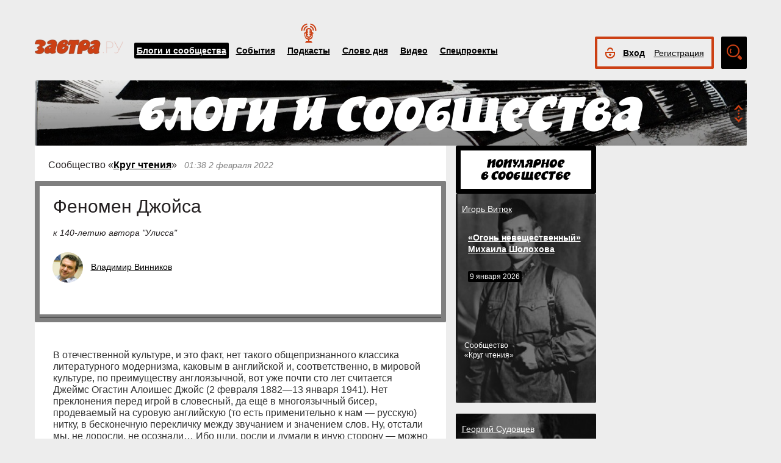

--- FILE ---
content_type: text/html; charset=UTF-8
request_url: https://zavtra.ru/blogs/fenomen_dzhojsa
body_size: 16812
content:
<!DOCTYPE HTML>
<html prefix="og: http://ogp.me/ns#">
    <head prefix="og: http://ogp.me/ns# article: http://ogp.me/ns/article#">
        <meta http-equiv="Content-Type" content="text/html; charset=utf-8">
		<title>Феномен Джойса</title>
        <meta name="language" content="ru">
        
<meta property="og:type" content="article" />
<meta property="og:url" content="https://zavtra.ru/blogs/fenomen_dzhojsa" />
<meta property="og:title" content="Владимир Винников: Феномен Джойса" />
<meta property="og:description" content="к 140-летию автора &quot;Улисса&quot;" />
<meta property="og:image" content="https://zavtra.ru/upl/20000/medium/pic_27934d34d93.jpg" />
<script type="text/javascript"> </script>
<meta name="yandex-verification" content="050f83f3c09dc0ac" />
<meta name="viewport" content="width=device-width, initial-scale=1, maximum-scale=1, user-scalable=no">
<meta name="verify-admitad" content="aa95d7c1bd" />

<script>
    var indexmob = '';
</script>



<meta name="description" content="к 140-летию автора &quot;Улисса&quot;">
        
<link rel="stylesheet" href="/css/bootstrap.css">


<link href="/css/lightbox.css" type="text/css" rel="stylesheet">

<link href="/css/bootstrap-datetimepicker.css" type="text/css" rel="stylesheet">
<link href="/css/jquery.ad-gallery.css" type="text/css" rel="stylesheet">

<link href="/css/dialog.css" type="text/css" rel="stylesheet">

<link rel="stylesheet" href="/css/font-awesome.min.css">

 <link  href="/css/fotorama.css" rel="stylesheet">

 <link href="/css/template.css?2024061501" type="text/css" rel="stylesheet">


	<link rel="stylesheet" type="text/css" href="/player/css/metalic.css?2020091401" />

<script type="text/javascript" src="/js/jquery-3.2.1.min.js"></script>
<script type="text/javascript" src="/js/jquery-ui.min.js"></script>

	<script type="text/javascript" src="/player/js/jsmediatags.min.js"></script>
	<script type="text/javascript" src="/player/js/circleplayer.js"></script>
	<script type="text/javascript" src="/player/js/textscroller.js"></script>
	<script type="text/javascript" src="/player/js/new.js"></script>

 <link href="/css/media-template.css?2020091401" type="text/css" rel="stylesheet">


<link href="/css/adv_stl.css" type="text/css" rel="stylesheet">

<script type="text/javascript" src="/js/moment-with-locales.min.js"></script>
<script type="text/javascript"> var enddate = true;</script>

<script type="text/javascript" src="/js/core.js"></script>

<script type="text/javascript" src="/js/lightbox.js"></script>


<script type="text/javascript" src="/js/transition.js"></script>
<script type="text/javascript" src="/js/touch.js"></script>


<script type="text/javascript" src="/js/bootstrap-datetimepicker.min.js"></script>

<script type="text/javascript" src="/js/jquery.ad-gallery.js"></script>


<script type="text/javascript" src="/js/bootstrap.js" ></script>


<script type="text/javascript" src="/js/dialog.js"></script>

	
<script src='https://www.google.com/recaptcha/api.js?hl=ru' async defer></script>


<script src="https://yastatic.net/pcode/adfox/loader.js" crossorigin="anonymous"></script>
<!-- Yandex.RTB -->
<script>window.yaContextCb=window.yaContextCb||[]</script>
<script src="https://yandex.ru/ads/system/context.js" async></script>



		<link href="/css/search_new.css?20230217" type="text/css" rel="stylesheet"/>
    </head>
    <body>
	
        


<script type="text/javascript" src="/js/calendar_kdg.js " ></script>


    <div id="layer1" class="container-fluid">

			
    <div id="main_head1" class="container">
		              	                  	  		<header>
		
	
	<div id="top_nav_bar" class="row ">
	<div class="container"><div class="row ">
	  <div class="col-xs-12">
		<div class="navbar_search_m_contener hidden-sm hidden-md hidden-lg">
			<div class="navbar_search_m">
				<div class="search_m_line">
				<input class="search_field" name="search_string" maxlength="30" value="Что будем искать?" onblur="if (this.value=='') this.value='Что будем искать?';" onfocus="if (this.value=='Что будем искать?') this.value='';" type="text">
				</div>
				<div class="search_m_butt"></div>
			</div>
		</div>
		
		<button class="navbar-toggle" type="button" data-toggle="collapse" data-target=".navbar-collapse">
			<span class="sr-only">Toggle navigation</span>
			<span class="icon-bar"></span>
			<span class="icon-bar"></span>
			<span class="icon-bar"></span>
		</button>
		
		<div id="top_logo"  >
			<a class="nlink" href="/"><img src="/images/Logo_zavtra.png" width="145px" alt="Газета Завтра"></a>
		</div>
		
		<div id="top_nav" class="navbar-collapse collapse" >
			  <div class="top_nav_menu_content">
							<div class="top_menu_link topmenu_hl"><a href="/blogs">Блоги и сообщества</a></div>
				<div class="top_menu_link "><a href="/events">События</a></div>
								<div class="top_menu_link poda"><a href="/podcasts">Подкасты</a></div>
								<div class="top_menu_link "><a href="/word_of_day">Слово дня</a></div>
			  <!-- <div class="top_menu_link "><a href="/head-on">Вопрос в лоб</a></div> -->
				<div class="top_menu_link "><a href="/live">Видео</a></div>
				<div class="top_menu_link "><a href="/special">Спецпроекты</a></div>
				
								
				
								<div class="top_menu_link bordertop hidden-sm hidden-md hidden-lg">
					<div id="top-login-block">
		    			
						<div class="noLogin">
							<div id="login-ico"></div>	
							<div id="top_login_link">
								<a href="#login_form_bm" data-toggle="modal">Вход</a>
							</div>
							<div id="top_reg_link">
								<a href="#register_form_bm" data-toggle="modal">Регистрация</a>
							</div>
						</div>
					</div>
				</div>	
							  </div>	
			</div>
			
	</div></div></div>
	<div class="col-xs-12">
	<div style="float: right; margin-top: -53px;">
	<div id="top-login-block" ><div id="top-login-block-sec">
		    			
						
			<div class="noLogin hidden-xs">
				<div id="login-ico"></div>	
				<div id="top_login_link" >
					<a href="#login_form_bm" data-toggle="modal" >Вход</a>
				</div>
				<div id="top_reg_link" >
				    <a href="#register_form_bm" data-toggle="modal" >Регистрация</a>
				</div>
			</div>
			
						
	</div></div>

	<div id="top_search" class="hidden-xs"></div>
	<div id="top_search_line" class="hidden-xs">
		<div class="main_search_box">
			<input class="search_field" name="search_string" maxlength="30" value="Поиск по материалам сайта" onblur="if (this.value=='') this.value='Поиск по материалам сайта';" onfocus="if (this.value=='Поиск по материалам сайта') this.value='';" type="text">
		</div>
		<div class="main_search_button">
			<a href="javascript:SearchButt('#top_search_line .main_search_box input')"></a>
		</div>
		<div class="top_advser_link"><a href="/search">Расширенный<br>поиск</a></div>
	</div>
	</div>	
		
	</div>
	</div>
	
	</header>

    
     <div id="main_content1">
	   <div class="ispacer_sm"></div>
	
<div id="content_blogs">


<div class="row"><div class="col-xs-12">
	<div id="headerBlock" class="modul-img">
	<div class="main_img"><img src="/upl/20000/pic_185948dd273.jpg" alt=""></div>
	<div class="toOpen"></div>
	<div class="headerTitle">
		<a href="/blogs"><img alt="" src="/images/blogscommunity.png"></a>
	</div>
	<div class="headerInfo hideo">
	<a href="https://zavtra.ru/blogs/za_matushku-rossiyu">За матушку-Россию</a>
	</div>
	</div>
</div></div>

  
	<div class="row">
		<div class="col-md-9 col-lg-7 contentblock">
				
																				
					
					


						<div class="header-block">
														<span class="header__category">
							Сообщество «<a href="/blogs/communities/krug_chteniya">Круг чтения</a>»
							</span>
							<span class="header__data">
																	01:38
																																		2 февраля 2022
																								</span>
														
						</div>
					  <div id="article__header">
												<div class="header__title">
							<h1>Феномен Джойса</h1>
						</div>
						<div class="header__anonse">
						к 140-летию автора &quot;Улисса&quot;
						</div>
						
						<div class="header__authors">	
							<div class="nbox_big_opl">
										<ul>
											<li>
													<span class="avtor-img"><a href="/blogs/authors/23"><img src="/upl/20000/avatar/pic_avt556827fef49.jpg" alt=""></a></span>
													<span class="avtor-name"><a href="/blogs/authors/23">Владимир Винников</a></span>
											</li>
																																											</ul>
							</div>
						</div>
						<div class="clearfix"></div>
						<div class="header__bottom">	
							<div class="header__info">
																<!--span class="info__comments">3</span-->
																																<div class="clearfix visible-xs"></div>
								<!--span class="like">
									<span class="header">Оценить статью:</span>
									<span data="up"  ><i class="fa fa-plus"> </i><span>2 </span></span>
									<span data="down"  ><i class="fa fa-minus"></i><span>1 </span></span>
								</span-->	
							</div>
							<div class="clearfix visible-xs"></div>
							<div class="bottom_but">
														<div class="ispacer"></div>
														</div>
							
						</div>
						<div class="ispacer"></div>
												<div class="header__poster">
															<img />
														
						<!-- div class="header__poster_desc">Фото: <a href="#">ссылка</a></div> -->
						</div>
											</div>
					  <div class="article__content">
						<!-- Yandex.RTB R-A-1977711-13 -->
						<div id="yandex_rtb_R-A-1977711-13"></div>
						<script>window.yaContextCb.push(()=>{
						  Ya.Context.AdvManager.render({
							renderTo: 'yandex_rtb_R-A-1977711-13',
							blockId: 'R-A-1977711-13'
						  })
						})</script>
													<p>В отечественной культуре, и это факт, нет такого общепризнанного классика литературного модернизма, каковым в английской и, соответственно, в мировой культуре, по преимуществу англоязычной, вот уже почти сто лет считается Джеймс Огастин Алоишес Джойс (2 февраля 1882&mdash;13 января 1941). Нет преклонения перед игрой в словесный, да ещё в многоязычный бисер, продеваемый на суровую английскую (то есть применительно к нам &mdash; русскую) нитку, в бесконечную перекличку между звучанием и значением слов. Ну, отстали мы, не доросли, не осознали&hellip; Ибо шли, росли и думали в иную сторону &mdash; можно даже сказать, не в ту&hellip; Предземшара Велимир Хлебников, с его &quot;Досками судьбы&quot; и радиацией слов-времени, &mdash; он и песнь заводит, и сказку говорит, словно пушкинский &laquo;кот учёный&raquo; из Лукоморья, где всё-таки &laquo;дуб зелёный&raquo;. А Джойс &mdash; из дублинского Призеркалья, некая мутация Чеширского Кота с котом Шрёдингера&hellip; &laquo;Где твоя улыбка, что была вчерась?&raquo; Хотя при встрече им наверняка нашлось бы о чём потолковать между собой. Но &mdash; встречи не случилось, а могло ли (может ли ещё?) случиться, где и как, &mdash; не нам судить.</p><p>Самыми большими русскоязычными поклонниками Джойса были, есть и остаются &mdash; так уж вышло &mdash; профессиональные физики и математики с острыми иррадиирующими болями в словесность как искусство и в философию как призвание. Впрочем, не только русскоязычных математиков и физиков это касается &mdash; те же кварки, на признании которых строится вся современная теория мироздания, не случайно были поименованы по словечку, придуманному &laquo;некруглым&raquo; нынешним юбиляром, &mdash; его читатели и почитатели, его многоязыкий и англоговорящий контингент&hellip;</p><p>&laquo;Три кварка, три кварка для мистера Марка&hellip;&raquo; Кто скажет, есть ли общее у мистера Марка, упомянутого крикливыми чайками Джеймса Джойса, с апостолом-евангелистом того же имени, чей символ &mdash; лев (крылатый лев), и есть ли общее у этих самых кварков: то двоичных, то троичных, &mdash; с ипостасями Бога-Троицы? &laquo;Я загадал столько загадок и головоломок, что учёным потребуются века, чтобы разгадать, что же я имел в виду, и это единственный путь обеспечить бессмертие&raquo;, &mdash; что это за творческий посыл, и творческий ли он вообще? Ах, да: &laquo;Назначение художника &mdash; творить прекрасное. Но что есть прекрасное &mdash; это уже другой вопрос&raquo;. Даже разбитая вдребезги &laquo;калокагатия&raquo;, словно голограмма, даёт иллюзию цельности себя самой как идеала. &laquo;Я хочу сжимать в объятиях красоту, которая ещё не пришла в мир&hellip;&raquo; То не место даже, но хронотоп, в котором вот-вот должна явиться рождённая из пены богиня&hellip;</p><p>Однако это &mdash; всего лишь иллюзия. Цельный идеал не сводится к &laquo;прекраснодоброму&raquo; как таковому, не ищет, &laquo;где светлее&raquo;, &mdash; он вообще &laquo;о другом&raquo;, поскольку распределяет всё сущее и мнимое по чётким и жёстким категориям: что прекрасно, а что безобразно, что трагично, а что комично, что возвышенно, а что низменно, что добро, а что зло, что должно, а что недолжно. И недолжное добро оказывается много хуже должного зла. Это не вообще, а здесь и сейчас, по отношению к кому и к чему&hellip; Но да, прятать недолжное за прекрасным, за возвышенным и за добрым, и за всем вышеперечисленным вместе, &mdash; более чем интересное, многомерное, увлекательное и по-своему очень выгодное занятие. Способное обеспечить даже бессмертие, не говоря уже обо всём остальном.</p><p><em>&laquo;На каждый вопрос есть чёткий ответ:</em></p>
								<!-- Yandex.RTB R-A-1977711-16 -->
								<div id="yandex_rtb_R-A-1977711-16"></div>
								<script>
								window.yaContextCb.push(() => {
									Ya.Context.AdvManager.render({
										"blockId": "R-A-1977711-16",
										"renderTo": "yandex_rtb_R-A-1977711-16"
									})
								})
								</script>
								<p><em>У нас есть &quot;максим&quot;, у них его нет&raquo;.</em></p><p><em>Хилэр Беллок</em></p><p>Известное дело: за свободу торговли всегда выступают те государства и страны, которые на данный момент обладают самой передовой суммой производящих (а заодно, как правило, военных, уничтожающих) технологий. То же справедливо и для политики, и для культуры. Демократия порождает диктатуру столь же неизбежно, как конкуренция &mdash; монополию. Первая мировая война, помимо всего прочего, была ещё и войной слов, войной языков. Английский язык одержал в ней безусловную победу, его империя осталась единственно выжившей. И в британской, и в американской своей итерации. Но слова Джеймса Джойса: &laquo;Это же полная, вопиющая бессмыслица &mdash; ненавидеть людей за то, что они живут, так сказать, не на нашей улице и болтают не на нашем наречии&raquo;, &mdash; слова безусловного победителя. Победителя во всех смыслах. Удел остальных, которые &laquo;не на нашей улице и не на нашем наречии&raquo;, &mdash; переводить, а ещё лучше расшифровывать им сказанное, даже взятое как трофей. Разбираться в м&aacute;ксимах и &quot;максимах&quot;&hellip; Такое не подлежит ненависти. Слегка снобистскому презрению, в крайнем случае. &laquo;Языков существует больше, чем требуется&hellip;&raquo;</p><p>Конечно, для понимания феномена Джойса чрезвычайно важно, что отмеченная выше победа английского языка, воплощённая в творчестве писателя, совпала по времени с крахом &laquo;ньютоновского&raquo; мира и &laquo;ньютоновской&raquo; же причинности. Во всяком случае, микромир оказался устроенным на совершенно иных основаниях, чем макромир, как будто у них разные боги, один из которых точно &laquo;играет в кости&raquo;. Волна оказывалась частицей, а дифракция тех же электронов (что это такое?) &mdash; зависящей от наличия внешнего наблюдателя. Ленин по этому поводу написал, что электрон так же неисчерпаем, как и атом, а Джойс &mdash; о том, что нужно держаться за &laquo;здесь и теперь&raquo;, сквозь которое будущее погружается в прошлое. И ещё &mdash; о том, что церковь сто&uacute;т, &laquo;и сто&uacute;т непоколебимо, как сам мир, макро- и микрокосм, &mdash; на пустоте. На недостоверном, невероятном&raquo;. А, следовательно, можем ли мы быть уверены в том, что столы за нашими спинами, когда мы отворачиваемся, не превращаются, скажем, в кенгуру (Бертран Рассел)? Доверять миру &mdash; слишком большая роскошь и безответственность. &laquo;Только разоблачение другой действительности, которая любит прятаться за обыденным фактом и доступна лишь очень и очень пристальному наблюдению&raquo;, &mdash; разгадывание древних и почти исчезнувших, несуществующих загадок при изменении масштабов доступного восприятию и описанию бытия, воспринимаемых всего лишь как изменение правил игры. &laquo;Мысль &mdash; это мысль о мысли&raquo;, важнее всего в любом случае не оказаться вне игры при изменении игровых обстоятельств и правил, даже при исчерпании множества дней собственной жизни, конечного множества&hellip;</p><p>Да, всё мировосприятие модернизма как будто утопает в море хаоса, сплошь покрытом соломинками единичных &laquo;чувствований&raquo; и &laquo;существований&raquo;, &mdash; и здесь искусство модернизма сближается с первобытным искусством, пересоздавая &laquo;мир заново&raquo;. Но примитивизм модернистов вовсе не равен примитивности &mdash; он лишь отражает необходимость найти нечто бесспорное в мире, который &laquo;перестал&raquo; подчиняться привычной логике, превратился в текучий и неупорядоченный. Весь мир &mdash; мы ещё помним об этом? &mdash; не следует из прошлого в будущее, но непрерывно проваливается из будущего в прошлое. Хотя в силах писателя разглядеть поток времён и несколько иначе: &laquo;Прошлое поглощается настоящим, а настоящее живёт только потому, что рождает будущее&raquo;. &laquo;Позади у него лежало великое будущее&raquo; &mdash; явный парафраз из современника Джеймса Джойса <a target="_blank" rel="nofollow" href="https://zavtra.ru/blogs/podnimaetsya_veter_">Поля Валери</a>: &laquo;Наше будущее уже никогда не будет прежним&raquo;. Может быть, наоборот, но близость между руслами мышления двух этих писателей несомненна. И не только их мышления. Мышление вообще не может быть свободным, поскольку зависит от слов, которые конечны, как дни нашей жизни. Но Джойс &mdash; оказался на вершине двух огромных волн мировой культуры. Эти волны спадают и расходятся (в каком-то отношении спадают и расходятся) только сейчас. Видимо, когда они окончательно схлынут, в пене их отлива мы столкнёмся уже с иным, ещё неизвестным нам Джеймсом Джойсом. Захотим ли мы узнать, вспомнить его тогда?</p>
								<!-- Yandex.RTB R-A-1977711-17 -->
								<div id="yandex_rtb_R-A-1977711-17"></div>
								<script>
								window.yaContextCb.push(() => {
									Ya.Context.AdvManager.render({
										"blockId": "R-A-1977711-17",
										"renderTo": "yandex_rtb_R-A-1977711-17"
									})
								})
								</script>
								
											
						</div>
						<div class="article__bottom">
							<div class="article__tags">
																<h3>Теги события:</h3>
																	<span>
										<span class="artags">главная</span>
									</span>
																	<span>
										<span class="artags">литература</span>
									</span>
																	<span>
										<span class="artags">джойс</span>
									</span>
																	<span>
										<span class="artags">модернизм</span>
									</span>
																	<span>
										<span class="artags">культура</span>
									</span>
																	<span>
										<span class="artags">ирландия</span>
									</span>
																	<span>
										<span class="artags">английский язык</span>
									</span>
																									
							</div>
							<div class="article__share">
							
    		    
				
	<div class="a2a_kit a2a_kit_size_32 a2a_default_style" data-a2a-url="https://zavtra.ru/blogs/fenomen_dzhojsa" data-a2a-title="Владимир Винников: Феномен Джойса">
	<a class="a2a_dd" href="https://www.addtoany.com/share"></a>
	<a class="a2a_button_email"></a>
	<a class="a2a_button_vk"></a>
	<a class="a2a_button_telegram"></a>
	<a class="a2a_button_google_gmail"></a>
	<a class="a2a_button_livejournal"></a>
	<a class="a2a_button_print"></a>
	<a class="a2a_button_twitter"></a>
	<a class="a2a_button_viber"></a>
	<a class="a2a_button_odnoklassniki"></a>
	<a class="a2a_button_mail_ru"></a>
	<a class="a2a_button_skype"></a>
	<a class="a2a_button_whatsapp"></a>
	</div>
	<script>
	var a2a_config = a2a_config || {};
	a2a_config.locale = "ru";
	</script>
	<script async src="https://static.addtoany.com/menu/page.js"></script>

							</div>
						</div>
						<script type="text/javascript">
						$(document).ready(function(){
						
						$('.onephoto').each(function(i,elem) {
							$(this).html('');
							var arr = JSON.parse( $(this).attr('data-pg').replace(/\*/g,"\"") );
							//console.log(arr);
							//console.log(arr[0]['url']);
							
							$(this).html('<div class="onephoto_poster"><img alt="" title="'+arr[0]['desc']+'""></div>');
							if ( arr[0]['desc'].length > 0 && arr[0]['desc'] != '' ){
								if ( arr[0]['link'].length > 0 && arr[0]['link'] != '' ){
									$(this).find('.onephoto_poster').append('<div class="poster_description"><a href="'+arr[0]['link']+'">'+arr[0]['desc']+'</a></div>');
								}else {
									$(this).find('.onephoto_poster').append('<div class="poster_description">'+arr[0]['desc']+'</div>');
								}
							}
							
						});
						
						
						
						$('.photogall').each(function(i,elem) {
							$(this).html('');
							var arr = JSON.parse( $(this).attr('data-pg').replace(/\*/g,"\"") );
							
							if (arr.length > 1){
								
																
								$(this).html('<div class="fotorama" data-nav="thumbs" data-width="100%" ></div>');
															
								for (a=0; a<arr.length; a++){
								
																	$(this).find('.fotorama').append('<img data-caption="'+arr[a]['desc']+'" >');
																
										
								
								}
								
							} else {
								$(this).html('<div class="onephoto_poster"><img alt="" title="'+arr[0]['desc']+'""></div>');
								if ( arr[0]['desc'].length > 0 && arr[0]['desc'] != '' ){
									if ( arr[0]['link'].length > 0 && arr[0]['link'] != '' ){
										$(this).find('.onephoto_poster').append('<div class="poster_description"><a href="'+arr[0]['link']+'">'+arr[0]['desc']+'</a></div>');
									}else {
										$(this).find('.onephoto_poster').append('<div class="poster_description">'+arr[0]['desc']+'</div>');
									}
								}
							}
						 });
						 
											
						});
						
						</script>
						<script src="/js/fotorama.js"></script> 					
						
												
												
						<!-- Yandex.RTB R-A-1977711-1 -->
						<div id="yandex_rtb_R-A-1977711-1"></div>
						<script>window.yaContextCb.push(()=>{
						  Ya.Context.AdvManager.render({
							renderTo: 'yandex_rtb_R-A-1977711-1',
							blockId: 'R-A-1977711-1'
						  })
						})</script>
						
						<!-- Yandex.RTB R-A-1977711-6 -->
						<!--div id="yandex_rtb_R-A-1977711-6"></div-->
						<!--script>window.yaContextCb.push(()=>{
						  Ya.Context.AdvManager.render({
							renderTo: 'yandex_rtb_R-A-1977711-6',
							blockId: 'R-A-1977711-6'
						  })
						})</script-->

				


  
		


  
		


  
		


  

					
					
							
		</div>
		<div class="col-md-3 col-lg-5">
			<div class="row">
				<div class="col-sm-4 col-md-12 col-lg-6 ">
										<div class="ver1_header"><p><img src="/images/pop-in-comm.png" alt=""></p></div>
										<div class="row">
												
								
						<div class="listitem col-sm-12 ver2 blogs  modul-img"><div class="main_img"><img alt="" src="/upl/20000/small/pic_8505501f4ef.jpg"></div>				
							
						<div class="nbox_big_opl">
							<ul><li>
								<span class="avtor-name an_blogs"><a href="/blogs/authors/23260">Игорь Витюк</a></span>							</li></ul>
						</div>
						<div class="blogs-border">
													<div class="nbox_content">
								<div><span class="nbox_h"><a href="/blogs/ogon_neveshestvennij_mihaila_sholohova">«Огонь невещественный» Михаила Шолохова</a></span></div>
									<span class="nbox_date">
																					9 января 2026
																				</span>
								</div>
								<span class="blogs-article">
																Cообщество<br>«Круг чтения»
																</span>
																</div>
							<span class="nbox_info">
														</span>
						</div>
					<div class="ispacer"></div>
											
								
						<div class="listitem col-sm-12 ver2 blogs  modul-img"><div class="main_img"><img alt="" src="/upl/20000/small/pic_13455ad7769.jpg"></div>				
							
						<div class="nbox_big_opl">
							<ul><li>
								<span class="avtor-name an_blogs"><a href="/blogs/authors/28">Георгий Судовцев</a></span>							</li></ul>
						</div>
						<div class="blogs-border">
													<div class="nbox_content">
								<div><span class="nbox_h"><a href="/blogs/uvelichitel_noe_steklo">Увеличительное стекло</a></span></div>
									<span class="nbox_date">
																					12 января 2026
																				</span>
								</div>
								<span class="blogs-article">
																Cообщество<br>«Круг чтения»
																</span>
																</div>
							<span class="nbox_info">
														</span>
						</div>
					<div class="ispacer"></div>
											
								
						<div class="listitem col-sm-12 ver2 blogs  modul-img"><div class="main_img"><img alt="" src="/upl/20000/small/pic_863056b0456.jpg"></div>				
							
						<div class="nbox_big_opl">
							<ul><li>
								<span class="avtor-name an_blogs"><a href="/blogs/authors/28">Георгий Судовцев</a></span>							</li></ul>
						</div>
						<div class="blogs-border">
													<div class="nbox_content">
								<div><span class="nbox_h"><a href="/blogs/v_dvuh_mirah">Двоемирие и многомерность</a></span></div>
									<span class="nbox_date">
																					23 января 2026
																				</span>
								</div>
								<span class="blogs-article">
																Cообщество<br>«Круг чтения»
																</span>
																</div>
							<span class="nbox_info">
														</span>
						</div>
					<div class="ispacer"></div>
						
				</div>
				  		  
				</div>
				<div class="col-sm-4 col-md-12 col-lg-6   hidden-xs  hidden-sm">
											<div class="ispacer"></div>
						<!-- Yandex.RTB R-A-1977711-2 -->
						<div id="yandex_rtb_R-A-1977711-2"></div>
						<script>window.yaContextCb.push(()=>{
						  Ya.Context.AdvManager.render({
							renderTo: 'yandex_rtb_R-A-1977711-2',
							blockId: 'R-A-1977711-2'
						})
						})</script>
						<div class="ispacer"></div>
						<div class="ispacer"></div>
						<!-- Yandex.RTB R-A-1977711-4 -->
						<div id="yandex_rtb_R-A-1977711-4"></div>
						<script>window.yaContextCb.push(()=>{
						  Ya.Context.AdvManager.render({
							renderTo: 'yandex_rtb_R-A-1977711-4',
							blockId: 'R-A-1977711-4'
						})
						})</script>
						<div class="ispacer"></div>
						<div class="ispacer"></div>
						<!-- Yandex.RTB R-A-1977711-5 -->
						<div id="yandex_rtb_R-A-1977711-5"></div>
						<script>window.yaContextCb.push(()=>{
						  Ya.Context.AdvManager.render({
							renderTo: 'yandex_rtb_R-A-1977711-5',
							blockId: 'R-A-1977711-5'
						  })
						})</script>

				  
		  
		  
		  
		  

									</div>
			</div>
		</div>
	</div>


		<div class="row"><div class="col-xs-12">
	<div class="ispacer"></div>
		<div class="ispacer"></div>
	</div></div>
	<div class="row">
		<div class="col-md-9 col-lg-7 ">
						
		</div>
		<div class="col-md-3 col-lg-5">
					</div>
	</div>
 

	

<div id="mesage" class="modal fade">
  <p class="text"></p>
  <div class="butt"><a rel="modal:close" href="#"><input class="black-button" value="Ок"></a></div>
</div>





	</div> 
	 
	 
	 
	 
		<footer id="footblock" ><div class="row">
			<div class="col-sm-8 col-md-9" >
				<div class="row">
					<div class="col-xs-12">
						<div id="fut_search_line" >
							<div class="main_search_box">
								<input class="search_field" name="search_string" maxlength="30" value="Поиск по материалам сайта" onblur="if (this.value=='') this.value='Поиск по материалам сайта';" onfocus="if (this.value=='Поиск по материалам сайта') this.value='';" type="text">
							</div>
							<div class="main_search_button">
								<a href="javascript:SearchButt('#fut_search_line .main_search_box input')"></a>
							</div>
							<div class="top_advser_link"><a href="/search">Расширенный <span class="hidden-xs"><br></span>поиск</a></div>
						</div>
					</div>
					<div class="col-xs-12">
						<div id="bottom_cp">
							<div class="foot_menu">
								<div class="bot_menu_link"><a href="/blogs">Блоги и сообщества</a></div>
								<div class="bot_menu_link"><a href="/events">События</a></div>
								<div class="bot_menu_link"><a href="/word_of_day">Слово дня</a></div>
								<div class="bot_menu_link"><a href="/live">Видео</a></div>
								<div class="bot_menu_link"><a href="/special">Спецпроекты</a></div>
							</div>
						</div>
					</div>
					<div class="col-xs-12">
						<div class="foot_menu seconds">
							<div class="bot_menu_link"><a href="/about">О нас</a></div>
							<div class="bot_menu_link"><a href="/contacts">Контактная информация</a></div>
							<!--div class="bot_menu_link"><a href="/advertising">Размещение рекламы</a></div-->
							<div class="bot_menu_link"><a href="#"  onclick="partnerarticles();return(false);">Партнёрские материалы</a></div>
							<div class="ispacer null hidden-lg hidden-md hidden-sm"></div>
							<div class="bot_menu_link advens dentv"><a href="https://dentv.ru/">День ТВ</a></div>
							
						</div>
					</div>
				</div>
			</div>
			<div class="col-sm-4 col-md-3" >
				<div class="row">
					<div class="col-xs-12">
						<div class="arhive">
							<div class="header">Новый<br>номер</div> 
							<div class="Zavtra_new_num"><a href='https://zavtra.ru/archive/2026/1/1669'>№4</a></div>
							<div class="issue_link"><a href="https://zavtra.ru/archive">Архив<br>газеты</a></div>
						</div>
					</div>
					<div class="col-xs-12">
						<div class="foot_soc_but">
							 <!-- <span class="gp-share-box"><a href=""></a></span> -->
							<!-- <span class="fb-share-box"><a href="https://www.facebook.com/%D0%97%D0%B0%D0%B2%D1%82%D1%80%D0%B0-1108098389221271/?fref=ts"></a></span> -->
							<span class="tg-share-box"><a href="https://t.me/gazeta_zavtra"></a></span>
							<span class="zn-share-box"><a href="https://dzen.ru/id/5f1db0f593c4900b3ab99297"></a></span>
							<!--span class="tw-share-box"><a href="http://www.twitter.com/ZavtraRu"></a></span-->
							<span class="vk-share-box"><a href="https://vk.com/zavtraru"></a></span>
							<span class="ok-share-box"><a href="https://ok.ru/group/54418037932262"></a></span>
						</div>
						<div class="foot_notice16"><img src="/images/notice16.jpg" alt=""></div>
					</div>
					<div class="col-xs-12">
						<div class="foot_copyright">Все материалы сайта доступны по лицензии:
						<a href="https://creativecommons.org/licenses/by/4.0/deed.ru">Creative Commons Attribution 4.0 International</a></div>
					</div>
				</div>
			</div>
	
		</div></footer>

	
 </div>
 <div id="login_form_bm" class="modal fade">
	<div class="modal-dialog">
	  <form method="POST" onsubmit="return false;" autocomplete="on" action="">
		<div class="modal-content">
		  <div class="modal-header">
			<button type="button" class="close" data-dismiss="modal" aria-hidden="true">×</button>
			<h4 class="modal-title">Авторизация</h4>
		  </div>
		  <div class="modal-body">
				<div class="label">Электронная почта</div>
				<div class="form-input"><input type="text" class="ulogin" name="ulogin"></div>
				<div class="label">Пароль</div>
				<div class="form-input">
					<input type="password" class="upass" name="upass"><div data="upass" class="show-hide"></div>
					<div class="notes"></div>
				</div>
				<div class="label resp_link">
				<a href="#reset_form_bm" data-toggle="modal">Забыли пароль?</a>
				</div>
		  </div>
		  <div class="modal-footer">
			<input type="submit" class="black-button login-send" value="Войти">
		  </div>
		</div>
	  </form>
	</div>
</div>
 <div id="reset_form_bm" class="modal fade">
	<div class="modal-dialog">
	  <form method="POST" onsubmit="return false;" autocomplete="off" action="">
		<div class="modal-content">
		  <div class="modal-header">
			<button type="button" class="close" data-dismiss="modal" aria-hidden="true">×</button>
			<h4 class="modal-title">Восстановить пароль</h4>
		  </div>
		  <div class="modal-body">
				<div class="label">Электронная почта</div>
				<div class="form-input"><input type="text" class="ulogin" name="ulogin"><div class="notes"></div></div>
				<div class="ispacer half"></div>
				<div class="">Укажите почту, с которой Вы регистрировались на нашем сайте, на неё будет выслан пароль для входа. После авторизации рекомендуем его поменять на новый в личном кабинете</div>
		  </div>
		  <div class="modal-footer">
			<input type="submit" class="black-button reset-send" value="Отправить">
		  </div>
		</div>
	  </form>
	</div>
</div>
 <div id="register_form_bm" class="modal fade">
	<div class="modal-dialog">
	 
		<div class="modal-content">
		  <div class="modal-header">
			<button type="button" class="close" data-dismiss="modal" aria-hidden="true">×</button>
			<h4 class="modal-title">Регистрация</h4>
		  </div>
		  <div class="modal-body">
				<div class="rf_c1">
					<div class="reg_f_col_h">Через форму на сайте</div>
					<div class="rf_c3">
					<div class="label reg">Имя<span class="label_ast">*</span></div>
					<div class="form-input"><input type="text" class="fname reg" name="fname"></div>
					</div>
					<div class="rf_c4">
					<div class="label reg">Фамилия<span class="label_ast">*</span></div>
					<div class="form-input"><input type="text" class="lname reg" name="lname"></div>
					</div>
					<div class="ispacer null"></div>
					<div class="label reg">Электронная почта<span class="label_ast">*</span></div>
					<div class="form-input"><input type="text" class="ulogin reg" name="ulogin"></div>
					<div class="label reg">Пароль<span class="label_ast">*</span></div>
					<div class="form-input">
						<input type="password" class="upass reg" name="upass"><div data="upass" class="show-hide"></div>
					</div>
					<div class="form-captcha">
					    <div class="g-recaptcha" data-sitekey="6Lcm-AYUAAAAAO1LSunHwbmLM43U2Az7AW_ZGOFj"></div>
					</div>
						<!--div class="rf_c5">
							<div class="label reg">Мобильный телефон<span class="label_ast">*</span></div>
							<div class="form-input"><input type="text" class="phone reg" name="phone"></div>
						</div>
						<div class="rf_c6">
							<div class="black-button sms-send">Получить код</div>
						</div>
						<div class="rf_c7">
							<div class="label reg">Код из СМС<span class="label_ast">*</span></div>
							<div class="form-input"><input type="text" class="smcode reg" name="smcode"></div>
						</div-->
					</div>
				    <div class="rf_c2"><!--
					<div class="reg_f_col_h">или через социальные сети</div>
					<div class="reg_f_col_soc">
																									<div id="uLogin" data-ulogin="display=panel;theme=flat;fields=first_name,last_name,photo;providers=facebook,vkontakte,googleplus;redirect_uri=https://zavtra.ru/soreg;mobilebuttons=0;"></div>
															<div class="ispacer"></div>
					<div class="ispacer"></div>
										</div> -->
				    </div>
				<div class="ispacer null"></div>
				<div class="r_result notes"></div>
				<div class="ispacer half"></div>
				
		  </div>
		  <div class="modal-footer">
			<button type="button" class="black-button reg-send">Зарегистрироваться</button>
			<span class="label_ast">*</span>
			<span class="label_it">Все поля обязательны для заполнения</span>
		  </div>
		</div>
	  
	</div>
</div>

<div id="register_form" style="display: none;">
				<div class="up-form login reg">
				    <div class="header login">Регистрация</div>
				    <div class="rf_c1">
					<div class="reg_f_col_h">Через форму на сайте</div>
					<div class="rf_c3">
					<div class="label reg">Имя<span class="label_ast">*</span></div>
					<div class="form-input"><input type="text" class="fname reg" name="fname"></div>
					</div>
					<div class="rf_c4">
					<div class="label reg">Фамилия<span class="label_ast">*</span></div>
					<div class="form-input"><input type="text" class="lname reg" name="lname"></div>
					</div>
					<div class="ispacer_sm"></div>
					<div class="label reg">Электронная почта<span class="label_ast">*</span></div>
					<div class="form-input"><input type="text" class="ulogin reg" name="ulogin"></div>
					<div class="label reg">Пароль<span class="label_ast">*</span></div>
					<div class="form-input">
						<input type="password" class="upass reg" name="upass"><div data="upass" class="show-hide"></div>
						<div class="notes"></div>
					</div>
					<div class="form-captcha">
					    <div class="g-recaptcha" data-sitekey="6Lcm-AYUAAAAAO1LSunHwbmLM43U2Az7AW_ZGOFj"></div>
					</div>
					<div class="rf_c5">
					<div class="label reg">Мобильный телефон<span class="label_ast">*</span></div>
					<div class="form-input"><input type="text" class="phone reg" name="phone"></div>
					</div>
					<div class="rf_c6">
						<div class="black-button sms-send">Получить код</div>
					</div>
					<div class="rf_c7">
					<div class="label reg">Код из СМС<span class="label_ast">*</span></div>
					<div class="form-input"><input type="text" class="smcode reg" name="smcode"></div>
					</div>
					<div class="ispacer_sm"></div>
					<div class="butt reg">
						<div class="rf_c8">
						<div class="black-button reg-send">Зарегистрироваться</div>
						</div>
						<div class="rf_c9">
						<span class="label_ast">*</span><span class="label_it">Все поля обязательны для заполнения</span>
						</div>
					</div>
				    </div>
				    <div class="rf_c2">
										<div class="reg_f_col_soc">
																				<div id="uLogin" data-ulogin="display=panel;theme=flat;fields=first_name,last_name,photo;providers=facebook,vkontakte,googleplus;redirect_uri=https://zavtra.ru/soreg;mobilebuttons=0;"></div>
															</div>
				    </div>
				<div class="ispacer"></div>
				<div class="r_result"></div>
				<div class="ispacer"></div>
				</div>


			  </div>
			  
	
	
<div id="pod-player" class="">
<div class="hap-player-outer hap-music-player-force-hidden">
<div class="container">
	<div class="player-header">
		<div class="player-header-img">
			<div class="hap-player-thumb">
			
			</div>
		</div>
		<div class="player-header-title">
			<div class="hap-player-artist pod-name"></div>
			<div class="hap-player-title pod-title"></div>
		</div>
	</div>
	<div class="player-controls">
		<div class="player-controls-btns">
							<div class="hap-prev-toggle hap-contr-btn" data-tooltip="-30 секунд">
                                								<img src="/player/ico/backward-05.svg">
								
							</div>
                            <div class="hap-playback-toggle hap-contr-btn" data-tooltip="Играть">
                                <div class="hap-btn hap-btn-play">
                                  									<img src="/player/ico/PlayBut-02.svg">
								</div>
                                <div class="hap-btn hap-btn-pause" data-tooltip="Пауза">
																	<img src="/player/ico/PauseBut-03.svg">
							   </div>
                            </div>
                            <div class="hap-next-toggle hap-contr-btn" data-tooltip="+30 секунд">
														
							<img src="/player/ico/forward-05-06.svg">
						   </div>
						    <div class="hap-speed-toggle hap-contr-btn">
							<span data-speed="1.0" >1.0x</span>
							</div>
		</div>
		<div class="player-controls-progress">
			<div class="hap-seekbar">
                <div class="hap-progress-bg">
                    <div class="hap-load-level"></div>
                    <div class="hap-progress-level"></div>
       			</div>
             </div>
			<div class="hap-media-time-wrap">
                <div class="hap-media-time-current"></div>
                <div class="hap-media-time-total"></div>
            </div>
		</div>
	</div>
	<div class="player-header-title mobile">
			<div class="hap-player-artist pod-name"></div>
			<div class="hap-player-title pod-title"></div>
	</div>
		
	<div class="player-close">
	<i class="close">	<img src="/player/ico/close-04.svg">
	</i>
	</div>
	<div class="hap-tooltip"></div> 
</div>
</div>
</div>

 

<script>
var aplayer;
var p_storedtrack;
var c_episode;

function p_started() {
	var data = { 
			'track': c_episode
		};

	$.ajax({
		type: "POST",
		url: "/trackstart",
		data: data,
	})
	.done(function( ResultData ) {
		//return false;
	})
        .fail(function( jqXHR, textStatus ) {
		//return false;
	});
}

function playtrack(path, podname, title, icon, episode) {
	$(".hap-player-outer").removeClass("hap-music-player-force-hidden");
var p_track = {
    type: 'audio', 
    mp3: path,
    artist: podname,
    title: title, 
    thumb: "'"+icon+"'",
    episode: episode
}
	if (hasLocalStorage) {
	  localStorage.setItem("p_playkey2", JSON.stringify(p_track));
	}
	p_storedtrack = p_track;
	c_episode = episode;
	aplayer.seek(0);
	aplayer.inputAudio(p_track);
	aplayer.seek(0);
	p_started();
	return false;
}

function playtrack_goto(path, podname, title, icon, episode, jmp) {
	$(".hap-player-outer").removeClass("hap-music-player-force-hidden");
var p_track = {
    type: 'audio', 
    mp3: path,
    artist: podname,
    title: title, 
    thumb: "'"+icon+"'",
    episode: episode
}
	if (hasLocalStorage) {
	  localStorage.setItem("p_playkey2", JSON.stringify(p_track));
	}
	p_storedtrack = p_track;
	p_storedtrack.resumeTime = jmp;
	c_episode = episode;
	aplayer.seek(0);
	aplayer.inputAudio(p_track);
	
	p_started();
	return false;
}

function trstart() {
	window.removeEventListener('touchstart', trstart, false);
	if (p_storedtrack && p_storedtrack.type == 'audio') {
	  aplayer.inputAudio(p_storedtrack);
	  if (p_storedtrack.resumeTime) {
	    aplayer.seek(p_storedtrack.resumeTime);
	    p_storedtrack = false;
	  }
	  //aplayer.playMedia();
	}
}

function p_finished() {
	//aplayer.destroyMedia();
	aplayer.seek(0);
	if ( hasLocalStorage ) {
	  localStorage.removeItem("p_playkey2");
	  localStorage.removeItem("p_playkey1");
	}
	p_storedtrack = false;

	var data = { 
			'track': c_episode
		};
	c_episode = '';

	$.ajax({
		type: "POST",
		url: "/trackfinish",
		data: data,
	})
	.done(function( ResultData ) {
		//return false;
	})
        .fail(function( jqXHR, textStatus ) {
		//return false;
	});
}

jQuery(document).ready(function($) {

    var p_settings = {
	sourcePath: "/player/",
	useContinousPlayback:true,
	continousKey: "p_playkey1",
        activePlaylist:"",
        activeItem:-1,
        volume:0.5,
        autoPlay:false,
        preload:"auto",
        randomPlay:false,
        loopState:'off',
        soundCloudAppId:"",
        gDriveAppId:"",
        facebookAppId:"",
        usePlaylistScroll:false,
        playlistScrollOrientation:"vertical",
        playlistScrollTheme:"light-2",
        useNumbersInPlaylist: true,
        playlistItemContent:"title,thumb",
	playlistOpened:false,
	useTitleScroll: true,
	titleScrollSpeed: 0,
	hidePlayerUntilMusicStart: 1
    };  

    if ( hasLocalStorage === "undefined" ) {
	var hasLocalStorage = false;
    }
    if ( hasLocalStorage && typeof isJson === "function" && isJson(localStorage.getItem("p_playkey2")) ) {
	p_storedtrack = JSON.parse(localStorage.getItem("p_playkey2"));
	if (p_storedtrack && p_storedtrack.type == 'audio') {
	  var p_current = JSON.parse(localStorage.getItem("p_playkey1"));
	  if (p_current && p_current.resumeTime) {
	    p_storedtrack.resumeTime = p_current.resumeTime;
	  }
	  if (p_storedtrack.episode) {
            c_episode = p_storedtrack.episode;
	  }
	}
    }

        if (!p_storedtrack || p_storedtrack.type != 'audio') {
      return;
    }
    
    aplayer = $("#pod-player").on('setupDone', function(e, data){
	//playtrack('/upl/audio/podc_081efd0a451ef63a.mp3', 'Наука и технологии', 'Евгений Спицын. История СССР. № 122. Советско-югославский конфликт, создание Коминформа и СЭВ', '/images/podtest/itro-4.jpg');
	if (p_storedtrack && p_storedtrack.type == 'audio') {
	  window.addEventListener('touchstart', trstart, false);
	  aplayer.inputAudio(p_storedtrack);
	}
                                   }).on('soundPlay', function(e, data){
	  window.removeEventListener('touchstart', trstart, false);
	  if (p_storedtrack && p_storedtrack.resumeTime) {
	    aplayer.seek(p_storedtrack.resumeTime);
	    p_storedtrack = false;
	  }
	}).on('soundEnd', function(e, data){
		p_finished();
	}).hap(p_settings);


    
	$("#pod-player").on('click','.hap-speed-toggle span', function(){
		switch ( $(this).attr('data-speed') ) {
		  case '1.0':
			$(this).text('1.2x').attr('data-speed', '1.2');
			aplayer.setPlaybackRate(1.2);
			break;
		  case '1.2':
			$(this).text('1.5x').attr('data-speed', '1.5');
			aplayer.setPlaybackRate(1.5);
			break;
		  case '1.5':
			$(this).text('2.0x').attr('data-speed', '2.0');
			aplayer.setPlaybackRate(2);
			break;
		  case '2.0':
			$(this).text('1.0x').attr('data-speed', '1.0');
			aplayer.setPlaybackRate(1);
			break;
		}				
	});

	$("#pod-player").on('click','.hap-prev-toggle', function(){
		aplayer.seekBackward(30);
	});

	$("#pod-player").on('click','.hap-next-toggle', function(){
		aplayer.seekForward(30);
	});

	$('#pod-player .close').click(function(){
		window.removeEventListener('touchstart', trstart, false);
		aplayer.destroyMedia();
		if ( hasLocalStorage ) {
		  localStorage.removeItem("p_playkey2");
		  localStorage.removeItem("p_playkey1");
		}
		p_storedtrack = false;
		c_episode = '';
		$(".hap-player-outer").addClass("hap-music-player-force-hidden");
	});
});

</script>
			
        
        
        





<script type="text/javascript" src="/js/templates.js?v=23"></script>

<script type="text/javascript">
	function partnerarticles() {
		var reform = document.createElement('form');
		var element1 = document.createElement('input');
		var element2 = document.createElement('input');
		var element3 = document.createElement('input');
		var element4 = document.createElement('input');
		
		
		document.body.appendChild(reform);
		element1.type='hidden';
		element1.name='filters[authors][0]';
		element1.value = '15386';
		reform.appendChild(element1);
		
		element2.type='hidden';
		element2.name='filters[authors][1]';
		element2.value = '13645';
		reform.appendChild(element2);

		element3.type='hidden';
		element3.name='filters[authors][2]';
		element3.value = '20615';
		reform.appendChild(element3);
		
		element4.type='hidden';
		element4.name='filters[newest]';
		element4.value = 'newest';
		reform.appendChild(element4);
		
		reform.method = 'POST';
		reform.action = '/search';
			
		reform.submit();	
	
	}
	
	$('#top_nav_bar .navbar_search_m_contener .search_m_butt').click(function(){
		console.log( $('#top_nav_bar .navbar_search_m_contener .search_field').val() );
		switch ( $('.navbar_search_m_contener .search_field').val().trim() ){
			case 'Что будем искать?':
			case '':
				$('.navbar_search_m_contener').toggleClass('open');
				break;
			default:
				SearchButt('#top_nav_bar .navbar_search_m_contener input');
		}
	});
	$('#top_nav_bar .navbar_search_m_contener .search_field').keyup(function(event) {
		if(event.keyCode == 13){
		SearchButt('#top_nav_bar .navbar_search_m_contener input');
		}
	});	

$(document).ready(function(){

	if ($(window).width() < 768) {
		$(".yabld").remove();
	} else { 
		$(".yablm").remove();
	}

    if (window.location.hash == "#loginow") {
	$('#login_form_bm').modal('show');
    }

});
	
</script>


    <script type="text/javascript">var _gaq = _gaq || [];
    _gaq.push(['_setAccount', 'UA-27628875-1']);
    _gaq.push(['_trackPageview']);
    (function() {
    var ga = document.createElement('script'); ga.type = 'text/javascript'; ga.async = true;
    ga.src = ('https:' == document.location.protocol ? 'https://ssl' : 'http://www') + '.google-analytics.com/ga.js';
    var s = document.getElementsByTagName('script')[0]; s.parentNode.insertBefore(ga, s);
     })();
    </script>
	<script>
  (function(i,s,o,g,r,a,m){i['GoogleAnalyticsObject']=r;i[r]=i[r]||function(){
  (i[r].q=i[r].q||[]).push(arguments)},i[r].l=1*new Date();a=s.createElement(o),
  m=s.getElementsByTagName(o)[0];a.async=1;a.src=g;m.parentNode.insertBefore(a,m)
  })(window,document,'script','//www.google-analytics.com/analytics.js','ga');

  ga('create', 'UA-68522530-1', 'auto');
  ga('send', 'pageview');
</script>

<!-- Yandex.Metrika counter -->
<script type="text/javascript">
    (function (d, w, c) {
        (w[c] = w[c] || []).push(function() {
            try {
                w.yaCounter39829595 = new Ya.Metrika({
                    id:39829595,
                    clickmap:true,
                    trackLinks:true,
                    accurateTrackBounce:true
                });
            } catch(e) { }
        });

        var n = d.getElementsByTagName("script")[0],
            s = d.createElement("script"),
            f = function () { n.parentNode.insertBefore(s, n); };
        s.type = "text/javascript";
        s.async = true;
        s.src = "https://mc.yandex.ru/metrika/watch.js";

        if (w.opera == "[object Opera]") {
            d.addEventListener("DOMContentLoaded", f, false);
        } else { f(); }
    })(document, window, "yandex_metrika_callbacks");
</script>
<noscript><div><img src="https://mc.yandex.ru/watch/39829595" style="position:absolute; left:-9999px;" alt="" /></div></noscript>
<!-- /Yandex.Metrika counter -->

<!-- Yandex.Metrika counter -->
<script type="text/javascript"> 
    (function(w, c) { 
        (w[c] = w[c] || []).push(function() { 
            try { 
                w.yaCounter11286280 = new Ya.Metrika({id:11286280, enableAll: true, webvisor: true}); 
            } 
            catch(e) { } 
        }); 
    })(window, "yandex_metrika_callbacks"); 
    </script> 
    <script src="//mc.yandex.ru/metrika/watch.js" type="text/javascript" defer="defer"></script> 
    <noscript><div><img src="//mc.yandex.ru/watch/11286280" style="position:absolute; left:-9999px;" alt="" /></div></noscript>
<!-- /Yandex.Metrika counter -->
<!-- Yandex.Metrika counter -->
<script type="text/javascript" >
   (function(m,e,t,r,i,k,a){m[i]=m[i]||function(){(m[i].a=m[i].a||[]).push(arguments)};
   m[i].l=1*new Date();
   for (var j = 0; j < document.scripts.length; j++) {if (document.scripts[j].src === r) { return; }}
   k=e.createElement(t),a=e.getElementsByTagName(t)[0],k.async=1,k.src=r,a.parentNode.insertBefore(k,a)})
   (window, document, "script", "https://mc.yandex.ru/metrika/tag.js", "ym");

   ym(90726014, "init", {
        clickmap:true,
        trackLinks:true,
        accurateTrackBounce:true,
        webvisor:true
   });
</script>
<noscript><div><img src="https://mc.yandex.ru/watch/90726014" style="position:absolute; left:-9999px;" alt="" /></div></noscript>
<!-- /Yandex.Metrika counter -->

<!-- Google tag (gtag.js) -->
<script async src="https://www.googletagmanager.com/gtag/js?id=G-N5GJLSF1YB"></script>
<script>
  window.dataLayer = window.dataLayer || [];
  function gtag(){dataLayer.push(arguments);}
  gtag('js', new Date());

  gtag('config', 'G-N5GJLSF1YB');
</script>

    </body>
</html>


--- FILE ---
content_type: text/css
request_url: https://zavtra.ru/css/media-template.css?2020091401
body_size: 6221
content:
/* xs */
@media (max-width: 767px) {
	img{
		max-width: 100%;
	}
	.listitem .main_img img{
	height: 100%;
    max-width: none;
    width: auto;
	}
	#top_nav_bar .top_menu_link {
	float:none;
	display:block;
	text-align: left;
	}
	#top_nav_bar .top_menu_link.poda {
	    background: none;
	    padding-top: 8px;
	    margin-top: 0;
	}
	#top_nav_bar #top_nav{
		position: absolute;
		top: -10px;
		z-index: 900;
		padding-left:7px;
		padding-right:7px;
		left: 0;
		
	}
	.navbar-collapse{
		width: 100%;
		padding-left:0;
	}
	.listitem .avtor-img{
		display:none !important;
	}
	.headerTitle img{
		max-width:70%;
	}
	#aboutsite{
		display:none;
	}
	.container-fluid{
		padding:0;
	}
	.listitem .nbox_big_opl li{
		float: none;
	}
	.like {
		display: block;
		margin: 12px 0 17px;
	}
	#content_blogs .bottom_but {
        margin-left: 22px;
	}
	#login_form_bm .modal-dialog {
		width: 95%;
	}
	.article__content > *{
		padding: 10px;
	}
	
	.article__content > .toc {
		width: 95%;
		margin: 0 auto;
	}
	
	.article__content > table.infobox {
		display: none;
	}
	
	.article__content > h2.mw-headline,
	.article__content > div.mw-text {
		padding: 10px !important;
	}
	
	.sett-block-l, .sett-block-r {
		display: block;
		width: 100%;
	}
	.sett-block-l {
		padding-left: 0;		
		text-align: left;
	}
	
	.sett-block .change-avt {
		background: #000 none repeat scroll 0 0;
		margin: 0 0 12px;
		position: static;
		width: 165px;
	}
	
	
	
	.search-block-blogs .search {
		display: block;
		padding: 0 25px;
	}
	.search-block-blogs .filters {
		display: block;
	}
	.search-block-blogs .line-category {
		margin-bottom: 0;
		height: auto !important;
		line-height: 30px !important;
	}
	.search-block-blogs .comm_filters {
		display: block;
		padding-bottom: 10px;
		padding-left: 15px;
		padding-top: 10px;
	}
	.search-block-blogs .filters {
		padding-left: 25px !important;
		padding-bottom: 12px;
	}	
	.search-block-blogs .search div {
		width: 100%;
		margin-bottom: 54px;
	}
	
	#content_authors .search-block-blogs {
		height: 205px;
	}
	
	.search-block-blogs .filters .filterstag:before{
		content: '';
		display: block;
		height: 5px;
	}
	.search-block-blogs .search input {
		width: 100%;
	}
	.search-block-blogs .search .search_bott {
		display: block;
		width: 105px;
		margin-top: 12px;
		margin-left: -2px;	
	}

	.search-block-blogs{
		margin-bottom: 6px;
	}
	
	
	
	.listest .profile_stats{
		position: static;
		display: block;
	}
	.listest{
		background: #fff;
	} 
	.rad_link {
		border-width: 8px 8px 4px 8px;
	}
	.rad_online {
		border-width: 4px 8px 8px 8px;
		width: 100%;
	}
	.bot_menu_link.advens.dentv {
		padding-left: 0;
	}
	
	.main_con1{
		display:none;
	}
	.main_con1-2{
		height: auto;
	}
	.main_con1-2-item {
		float: none;
		width: 100%;
		border:none;
	}
	.main_con1-2-item:first-child{
		border-left:none;
	}
	.main_con1-2 .activ,  .main_con1-2-item:hover {
    border:none;
    height: 134px;
    margin: 0;
	margin-top: 8px;
    position: relative;
	left:0;
	top:0;
	}
	.main_con1-2-item .main_img {
		display:none;
	}
	.main_con1-2-item.activ:after, .main_con1-2-item:hover:after, .main_con1-2-item.activ:first-child, .main_con1-2-item:first-child:hover{display:none;}
	.main_con1-2-item:first-child.activ, .main_con1-2-item:first-child:hover {
			border-left:none;
	}
	.row.slidermain > div{
		padding-left: 0;
		padding-right: 0;
	}
	.listest.ver4 {
		height: auto;
		margin-bottom: 16px;
	}
	.rad_online {
		padding: 12px 5px;
		height: auto;
	}
	.rad_online .rad_online_h {
		max-height: none;
	}
	.rad_link {background: #fff url("/images/Play.png") no-repeat scroll 5px center; padding-left: 30px;}
	.comments_lcol .comments__add{
		display:none;
	}
	.top-block-blogs{ display: block;height: auto; padding-bottom: 26px;}
	.top-block-blogs .header__category{ display: block; margin: 16px 0;}
	.top-block-blogs .nbox_big_opl {   display: block; height: 56px;}
	.top-block-blogs .nbox_info, .top-block-blogs .toProfile {display: block; float: none; position: static; padding-left: 20px; padding-top: 10px;}
	.top-block-blogs .header__category img {  padding-left: 20px; max-width: 100%;}
	.top-block-blogs .community-name, .top-block-blogs .nbox_big_opl{font-size: 17px;}
	
	.listitem.blogs.modul-img:not(.first-block){background:#fff;}
	.listitem.blogs.modul-img:not(.first-block) .main_img{display: none;}
	.listitem.blogs.modul-img:not(.first-block) span, .listitem.blogs.modul-img:not(.first-block) a{ color:#000;}
	.listitem.blogs.modul-img:not(.first-block) .nbox_date{background:none;}
	.listitem .nbox_date {left: 12px;}
	.listitem.first-block .nbox_content .nbox_date {left: 0;}
	.first-block .nbox_content {padding-left: 12px; padding-right: 12px; width: 100%; max-width: 100%;}
	.listitem.first-block.blogs .nbox_content {padding-left: 12px; padding-right: 12px; width: 100%; max-width: 100%;}
	.listitem.first-block .nbox_big_opl {   left: 12px; }
	
	.events_line{padding-left: 12px;padding-right: 12px;}
	.main_link1, .main_link2, .main_link3{padding-left: 12px;padding-right: 12px;line-height: 28px;}
	.avtor-name a{text-decoration: none;}
	.blogs-border{border: none;top: 2em;height: auto;}
	.listitem.blogs .nbox_content { top: 0; padding: 7px 12px 40px;}
	.listitem.blogs.modul-img:not(.first-block) .nbox_h a{color:#f13f04;text-decoration: none;}
	.listitem.blogs.modul:not(.first-block) .nbox_h a{color:#f13f04;text-decoration: none; }
	.listitem.blogs.modul:not(.first-block) .nbox_date,.listitem.blogs.modul-img:not(.first-block) .nbox_date{top: 28px; left: -2px; background: none; color:#000;}
	.listitem.blogs.modul:not(.first-block) .nbox_h,.listitem.blogs.modul-img:not(.first-block) .nbox_h{height: 38px;}
	.blogs-border .nbox_content{position: relative;height: 90px;}
	.blogs-article{position: relative;height: auto;bottom: 44px;}
	.nbox_info_like, .nbox_info_sign {display:none;}
	.listitem.blogs.ver2 {height: 140px; }
	.listitem.blogs.ver2 .nbox_info {left: 122px;bottom: 9px;}
	.maincomm .profile_name a{color:#fff;text-decoration:none;}
	.videomini .nbox_t {max-height: 2.5em;}
	.videomini {height: 175px;}
	.videomini .main_img img {height: auto; width: 100%;}
	.ver2 .nbox_content.video {  max-height: 5.9em; }
		
	
	#top_nav_bar .main_search_box{ 	float: none;display: block; }
	.navbar-collapse {    padding-right: 14px; }
	.top_menu_link, .bot_menu_link {
		border-radius: 1px;
		padding-bottom: 8px;
		padding-top: 8px;
		padding-left: 8px;
		padding-right: 8px;
		position: relative;
		vertical-align: top;
		margin-top: 0;
		margin-bottom: 0;
		
		
	}
	#top_nav .top_menu_link.borderbott{	border-bottom: 1px solid #ededed;}
	#top_nav .top_menu_link.bordertop{	border-top: 1px solid #ededed; height: 50px;}
	#top_nav .top_menu_link .main_search_box{
		border: 1px solid #c8caca;
		border-radius: 3px;
		width: 100%; 
		float: left;
	}
	#top_nav_bar .top_menu_link.top_menu_search{ height: 120px;padding-top: 75px; }
	#top_nav_bar .top_menu_link .main_search_button {margin-top: 8px;}
	#top_logo {z-index: 910; position: relative;}
	#top_logo img {width:124px;}
	.top_nav_menu_content {width: 100%; background: #fff; border: 1px solid #ededed; border-radius:3px;padding-bottom: 18px;}
	.top_nav_menu_content #top-login-block {position: relative; left: 0; margin: 5px 0 10px; background: #fff;}
	
	#top-login-block{border:none; right: 0; padding-right:0;}
	#top-login-block .onLogin:after {display:none;}
	#top-login-block.menu_hide {width: 85px;}
	#top-login-block .nbox_big_opl, #top-login-block .nbox_big_opl li{width: 100%;}
	#top-login-block .nbox_big_opl {left: 0px;} 
	#top-login-block .avtor-img{right: 12px; left: auto;}
	#top-login-block.menu_show { width: 100%;padding: 0 12px;border: none;z-index: 920;}
	#top-login-block .profile_menu {background:none; border:none;left: 0px;top: 45px; padding: 0 12px; box-sizing: border-box;}
	#top-login-block.menu_show #top-login-block-sec{height: 60px; margin-top: -13px; width: 100%; background: #fff ; border-left: 4px solid #cc4014; border-right: 4px solid #cc4014; border-top: 4px solid #cc4014;}
	#profile_menu-sec{padding: 12px 0 4px; width: 100%;border-left: 4px solid #cc4014; border-right: 4px solid #cc4014; border-bottom: 4px solid #cc4014; background: #fff;}
	#top-login-block #userauthor{ background: #fff;}
	.onLogin{ background: #fff;}
	#top-login-block .avtor-name {left: 32px;text-decoration: none;top: 21px; max-height: 1.3em; max-width: 70%;}
	.main-gold-fond .goldfond-l,.main-gold-fond .goldfond-r {padding-right: 22px; padding-bottom: 12px; padding-left: 22px;}
	.main-gold-fond {height: auto;}
	.main-gold-fond .block-goldfond .nbox_content {top: 70px;}
	.main-gold-fond .block-goldfond .nbox_content > div {max-height: 7em;}
	.main-gold-fond .nbox_big_opl {left: 12px;}
	
	.main_con1-2-mobile .main_con1-2-item {padding: 20px 20px; height: 200px;}
	.main_con1-2-mobile .nbox_content { padding:0; position:relative; padding-bottom: 4px;}
	.main_con1-2-mobile .main_con1-2-item {cursor:default;}
	.main_con1-2-item.activ::after, .main_con1-2-item:hover::after, .main_con1-2-item.activ:first-child, .main_con1-2-item:first-child:hover {display:block;}
	.main_con1-2-mobile .nbox_date {position:relative;}
	.main_con1-2-mobile .nbox_content > div {margin-bottom: 8px; max-height: 6em;}
	.main_con1-2-mobile .nbox_h A {font-size: 16px;}
	.main_con1-2-mobile .nbox_content {padding-top: 6px;}
	.main_con1-2-mobile .nbox_content.blog > div {max-height: 5em;}

	.line-category {overflow-x: auto;overflow-y: hidden;}
	#content_events .line-category-scroll{width: 544px;}
	#content_blogs .line-category-scroll{width: 283px;}
	.line-category .date-select {display: none; } 
	.listitem.ver2.blogs .deleted .ispacer, .listitem.ver2.blogs .deleted .reason{display:none;}
	.listitem.ver2.videomini .deleted .ispacer, .listitem.ver2.videomini .deleted .reason{display:none;}
	.listitem.ver2.blogs .deleted, .listitem.ver2.videomini .deleted {padding: 6px 25px; bottom: 30px;}
	.listitem.ver2.blogs.modul-img .deleted {bottom: -110px;}
	.listitem.blogs .in-comm {top: 355px;}
	.comment__header {display: block; height: 87px;width: 100%; overflow: hidden;}
	.comment__header .comment__data {
		display: block;
		position: relative;
		top: -19px;
		left: 67px;
		padding-left:0;
	}
	.comment__header .comm-like {display: none;}
	.comment__header .avtor-name {max-width: 110px; vertical-align: top; margin-top: 5px;}
	.comment__lev2 .comment__header .avtor-name {max-width: 90px;}
	.comm-like.mobile {display:block;}
	.comment__respond a.del:before {background: rgba(0, 0, 0, 0) url("/images/ico-editor.png") no-repeat scroll left -249px;}
	.comment__lev1 {margin: 0 12px;}
	.comment__lev2 {margin: 0 12px 0 35px;}
	#comment-del-form {width: 100%; left: 0 !important;padding: 0 20px;}
	
	.banmessage {padding: 12px 12px; text-align: center;}
	.banmessage i { position: relative; margin:0; width: 100%; text-align: center;}
	
	.header__tags {   float: left; }
	#content_event #article__header  .header__autor, #article__header  .header__info {display:block;}
	#content_event #article__header  .header__info {padding-left: 24px; padding-bottom: 40px; margin-top: 57px;}
	#content_event #article__header .avtor-name {   max-width: 110px;  	}
	
	.article__share{display:none;}
	.experts__comment {padding: 2px 0 10px;}
	.view .evaluation__good, .view .evaluation__bad {width: 100%; }
	
	.listitem.blogs.ver2 .nbox_info {    left: 122px;   bottom: 9px; }
	#content_author-blogs .listitem.blogs .nbox_content {margin-top: 34px;}
	#content_blogs .inblogs .blogs-border.authors, #content_author-blogs .blogs-border {height: auto;}
	.foot_menu .bot_menu_link:last-child {padding-right: 0px;}
	.header__anonse {padding: 0 12px;}
	.header__title h1 {padding: 16px 12px;}
	#content_blogs #article__header .header__info { padding-left: 12px; }
	#content_blogs #article__header .bottom_but {   margin-left: 12px; }
	#content_blogs #article__header .nbox_big_opl {left: 6px;}
	#content_blogs #article__header .header-block {padding: 20px 20px;}
	#article__header .header-block {padding: 12px 14px 12px;}
	#content_event #article__header .header__info {padding-left: 12px;}
	.header__autor {padding: 14px 10px;}
	#content_wod #article__header .header__title h1 {padding: 14px 12px;}
	#content_wod #article__header .header__info {padding: 10px 12px;}
	.wod_core p {padding: 10px 10px;}
	.incut {padding: 0 22px;}
	.experts__header {padding-left: 10px;}
	.experts__comment {margin: 0 10px;}
	div.article__tags {   padding: 16px 10px; }
	.result {max-width: 100%;}
	#content_headon #article__header .header__info, #content_live .header__info {padding-left: 12px;}
	.main_img.wide img { height: auto; max-width: none; width: 100%; min-height: auto;}
	.foot_menu .bot_menu_link {padding-left:0; padding-right: 16px;}
	#content_special #article__header .header__info {padding-bottom: 35px; padding-left: 12px;}
	
	
	.new_article .col-r, .new_article .col-l { width: 100%; float:none; padding: 0 12px 0 12px;}
	
	.wod_con1.first-block { height: 300px; }
	.wod_con1.first-block  .nbox_big_t 	{left: 0; top: -235px; position: relative; width: 100%; margin: 0; padding: 0 12px; max-height: 3.2em; }
	.wod_con1.first-block  .nbox_big_h 	{left: 0; top: -245px; position: relative; width: 100%; padding: 0 12px; margin: 0; height: 35px; }
	.wod_con1.first-block  .nbox_big_h2 {
		top: 170px;
		left: 0;
		padding-left: 12px;
		position: absolute;
	}
	.wod_con1.first-block .nbox_big_opl {    
		top: 192px;
		left: 0;
		padding-left: 12px;
		position: absolute;
	}
	.listitem.first-block .nbox_date { left: 12px; }
	/*.wod_con1.first-block  .main_img img {height: auto;   max-width: none;   width: 100%;  min-height: auto;}*/
	.wod_con1.first-block  .main_img img {    height: 100%;  max-width: none;   width: auto;   min-height: auto;}
	#content_index .wod_con1 {height: 310px;}
	.nbox_info, .nbox_big_lnk, .main_vop_lnk, .nbox_tags, .nbox_big_h2, .wod_con1 .nbox_info , .nbox_big_opl{left: 12px;}
	.nbox_content {padding-left: 12px;padding-right: 12px;}
	.main-gold-fond .in-comm {padding-left: 12px; padding-right: 12px;}
	.blogs-article{padding: 10px 12px;}
	.blogs-article:firs-letter{display:none;}
	.foot_soc_but, .foot_copyright, #bottom_cp, #fut_search_line, .foot_menu.seconds {padding: 0 12px;}	
	.arhive {margin-left:12px ;}
	.main_search_box {width: 100%;}
	.top_advser_link{display:none;}
	.mainwod .wod_con1 {margin: 0 -8px;}
	
	.listitem.first-block.eventsfirst .nbox_date { left: 12px; }
	.ver2 .nbox_tags, .ver3 .nbox_tags {left: 12px;}
	#content_slupd .line-category-scroll {width: 785px;}
	.zeditorsubauthor .addsubauthor-line {padding: 0 12px;}
	.new_article p {padding: 2px 12px 5px;}
	.addtags-line {padding: 2px 12px 5px; width: 100%;}
	.addtags input {    width: 100%;}
	.addtags-line .but.add {right: 3px;}
	.zaddrec { padding: 0 12px; }
	.zcommit input.save { margin-left: 12px; }
	#content_authors_profile .s_vertical {max-width: 100%;}
	#content_authors_profile .subscription .listest .profile_stats {position: relative;background: #fff;top: 8px;}
	.subscription .listest.author {height: auto;}
	.subscription .author, .subscription .author:hover ,.subscription .comm:hover {background:#fff;}
	.subscription .profile__blogs {background:none;}
	.subscription .listest .profile_stats {padding:0 20px 12px;}
	.subscription .listest.ver4 {margin-bottom:12px;}
	#content_authors .list-pad0	{padding-right: 8px !important;padding-left: 8px !important;}
	#content_communities .list-pad0,
	#content_authors .list-pad0	{padding-right: 0 !important;padding-left: 0 !important;}
	.top-block-blogs center {   display: block;     vertical-align: middle; padding-top: 22px;}
	.profile__blogs.subscription {background: none;}
	.header_block {padding-left: 12px;}
	#content_authors_profile .header {padding-left: 12px;}
	.note__block .listitem {background:#fff; height: 245px;}
	.note__block .listitem * {color: #000;}
	.note__block .listitem .nbox_date {color: #fff;}
	.note__block .listitem .main_img {display:none;}
	.note__block .listitem.ver2 .nbox_header {left: 12px;}
	.note__block .ver2.wordofday .nbox_big_h, .note__block .ver2.wordofday .nbox_big_h2, .note__block .ver2.wordofday .nbox_big_opl {left: 12px;}
	.item-comm-tabs {padding: 10px 12px;}
	.comm-tabs-header > div {margin-top:10px;}
	.find-block {margin-top: 0px; width: 100%; background:none; padding: 6px 0;}
	#exSearch .sett-block {padding: 17px 0px 0;}
	#resultSearch .listitem.ver2.event .nbox_header {left:12px;}
	#exSearch .black-button {margin-left: 12px;}
	#exSearch .line-category-scroll { width:  587px; }
	#exSearch .line-category {
		font-size: 14px;
		font-weight: bold;
		margin-left: 0;
		max-width: 600px;
		top: 0;
		padding: 16px 12px;
	}
	#search__sub-but .col-l { float: none; }
	#search__sub-but {display:block;}
	.comment__lev1.unread:before {position: relative; top: 7px; right: 0;}
	.subscription .listest .profile_stats { background:#fff;}
	.listest:hover .profile_rank { display: block; }
	.about_authors {padding: 0 12px; margin-bottom: 22px;}
	.content_mail {  padding: 40px 12px; }
	.ad-gallery-mob {display:block;}
	.nbox_big_h a {text-decoration: none;}
	.maincomm {height: 320px;}
	.main_img img{height: 100%;  max-width: none;   width: auto;   min-height: auto;}
	.top_notify_count { right: 69px; }
	#goldfond .col-l, #goldfond .col-r {width: 100%;margin: 0;padding: 12px;}
	#register_form_editor .rf_c8, #register_form_editor .rf_c9 { float:none; margin-bottom: 10px;}
	#register_form_editor  .label_it {line-height: 12px;}
	#register_form_editor .rf_c3, .rf_c4 { float:none; width: 100%; padding: 0;}
	
	#content_arvive_list .filters,#content_arvive_list .filters_years { 
		float:none; 
	}
	#content_arvive_list .top-block-blogs{
		padding-bottom: 0;
	}
	#content_arvive_list .search-block-blogs{
		display:block;
		height: auto;
		padding: 12px 0px;
	}
	#content_arvive_show .top-block-blogs center{
		text-align: left;
		padding: 0 28px;	
	}
	#content_arvive_list .item-block .col-md-3 {   width: 184px; margin: 0 auto;}
	#content_arvive_show .cover_numb_numb{
		width: 120px;	
	}
	#content_arvive_list .cover_numb_numb { margin: 0 22px 12px 26px; }
	
	.comment__lev2 .comment__header .nbox_big_opl li span {
		max-width: 100%;
	}
	.comment__lev1 .comment__header .nbox_big_opl li span {
		max-width: 100%;
	}
	.comment__header .avtor-name a {
		display: block;
		max-height: 1em;
		overflow: hidden;	
	}
	
	.article__content .google-auto-placed{
		margin-left: -10px;
	}
		
	/* new ver mob */
	header{
		margin-bottom: 6px;
	}
	.navbar-toggle {
		float: right;
	}
	#top_nav_bar .top_menu_link.top_menu_search{
		display: none !important;
	}
	#top-login-block .avtor-img {
		height: 48px;
		width: 48px;
		margin-top: 12px;
		right: 66px;
	}
	#top_logo.mml { margin-left: -100px; }
	.top_nav_menu_content{
		padding-top: 60px;	
	}
	.navbar-toggle{
		border-radius: 60px;
		padding: 12px 12px;
		border: 1px solid #ededed;
		width: 48px;
		height: 48px; 
		margin-top: 0;
		margin-right: 11px;
	}
	#top_nav_bar{
		padding: 5px 0;
	}
	#top_nav_bar #top_nav{
		
	}
	#top_logo{
		position: absolute;
		left: 50%;
		right: 50%;
		margin-left: -72px;	
		margin-right: 0;
		margin-top: 9px;
	}
	.navbar_search_m_contener{
		width: 68px;
		height: 48px;
		position: absolute;
		z-index: 920;
		margin-right: 0;
		margin-left: -8px;
		padding: 0 10px;
		transition: 0.4s;
	}
	.navbar_search_m{
		border: 1px solid #ededed;
		width: 100%;
		height: 48px;
		border-radius: 60px;
		overflow: hidden;
		background: #fff;
		
	}
	.navbar_search_m_contener.open{
		width: 100%;
		
	}
	.navbar_search_m .search_m_line{
		display:none;
		width: 100%;
		padding: 8px 46px 8px 18px;
	}
	.navbar_search_m_contener.open .search_m_line{
		display:block;
	}
	.navbar_search_m .search_m_line input{
	    color: #595959;
		font-size: 18px;
	}
	.search_m_butt{
		background: #fff url(/images/Search_but.png) no-repeat scroll center 10px;
		width: 46px;
		height: 46px;
		position: absolute;
		right: 11px;
		top: 1px;
		border-radius: 60px;
	}
	
	.main_con1-2-mobile .main_con1-2-item{
	    height: 168px;	
	}
	.main_con1-2-item .main_img img {
	    opacity: 1;	
	}
	.main_con1-2-item .main_img {
		background: #000 none repeat scroll 0 0;
		display: block;
	}
	.main_con1-2-item.activ .main_img img, .main_con1-2-item:hover .main_img img {
		 opacity: 1;
	}
	.m_item_content {
		position: relative;
		height: 100%;
		padding: 0;
	}
	.m_item_content > p {
		position: absolute;
		bottom: 0;
	}
	.m_item_content .sliderCat, .m_item_content .commName {
		color: #fff;
		font-size: 16px;
		font-weight: normal;
		line-height: 20px;
	}
	.m_item_content .nbox_h{
		padding-top: 8px;
	}    
	.m_item_content .nbox_h a{
		color: #fff;
		font-size: 32px;
		line-height: 35px;
	}
	.m_item_content .nbox_h a:hover, .m_item_content .nbox_h a:focus{
		color: #fff !important;
	}
	.slidermain .nbox_h{
		max-height: 88px;
	}
	.main_con1-2-mobile .main_con1-2-item{
		padding: 9px 20px;
		background-color: #ededed;	
		margin-bottom: 15px;
		margin-top: 0;
		margin-left: -5px;
	}
	.main_con1-2-item:hover {
		margin-top: 0;
	}
	.mlink1_dt{
	        max-width: 320px;
			line-height: 10px;
			font-size: 14px;
			
	}
	#content_index .ispacer_26{
		height: 13px;
	}
	#content_index  .ispacer{
		height: 5px;
	}
	.main_link1, .main_link2, .main_link3, .main_link1 A, .main_link2 A, .main_link3 A {
		font-size: 25px;
		line-height: 28px;
		padding: 0;
	}
	#content_index .nbox_content .nbox_t{
		display:none;
	}
	#content_index .nbox_content > div > br{
		display:none;
	}
	
	#content_index .first-block .nbox_content .nbox_h a{
		color: #fff;
		font-size: 20px;
		line-height: 22px;
	}
	#content_index .listitem.first-block .nbox_date{
		font-size: 14px;
		padding: 3px 4px;
		top: 0;
	}
	#content_index .listitem.first-block.eventsfirst .nbox_date{
		left: 15px;
		top: 15px;
	}
	#content_index .first-block .nbox_content{
		padding-left: 17px;
		padding-right: 17px;
	}
	#content_index .first-block .nbox_content{
		top: 2em;
	}	
	#content_index  .nbox_date{
		font-size: 14px;
	}
	#content_index .nbox_tags span{
		font-size: 14px;
	}
	
	#content_index .nbox_info, .nbox_big_lnk, #content_index .main_vop_lnk, #content_index .nbox_tags, #content_index .nbox_big_h2, #main_content1 .wod_con1 .nbox_info, #main_content1 .nbox_big_opl {
		left: 15px;
	}
	#content_index .first-block{
		margin-bottom: 15px;
	}
	#content_index .events_line_link a{
		font-size: 16px;
		line-height: 20px
	}
	#content_index .events_line_top{
		margin-bottom: 0;
	}
	#content_index .events_line{
		margin-bottom: 20px;
	}
	#content_index .events_list{
		margin-top: 0;
	}
	#content_index .listitem.blogs.ver2{
		height: auto;
		background: #fff;
		padding: 15px 0;	
	}
	#content_index .listitem.blogs .modul{
		display:none;
	}
	#content_index .avtor-name a, #content_index .avtor-name {
	    font-size: 14px;
		font-weight: normal;
		line-height: 16px;
	}
	#content_index .listitem.blogs .nbox_big_opl{
		top: 0;
		position: relative;
	}
	#content_index .item-block > div {
		margin-bottom: 15px;
	}
	#content_index .blogs-border {
		top: 0;
		position: relative;
		padding-top: 12px;
    }
	#content_index .nbox_h A {
		font-size: 16px;
		font-weight: bold;
		line-height: 18px;
	}
	#content_index .listitem.blogs.modul:not(.first-block) .nbox_h, #content_index  .listitem.blogs.modul-img:not(.first-block) .nbox_h {
		height: auto;
		max-height: 100%;
	}
	#content_index .blogs-border .nbox_content {
		height: auto;
		min-height: 70px;
		padding: 0 15px 25px;
	}
	#content_index .listitem.blogs .nbox_content > div{
	    max-height: 100%;	
		margin-bottom: 7px;
	}
	#content_index .listitem.blogs.modul:not(.first-block) .nbox_date, #content_index .listitem.blogs.modul-img:not(.first-block) .nbox_date {
	    bottom: 0px;
		left: 12px;
		height: 20px;
		top: auto;
		position: absolute;
		    font-size: 12px;
			line-height: 14px;
	}
	#content_index .listitem.ver2.blogs .nbox_info {
		left: 150px;
		bottom: 15px;
	}
	#content_index .listitem.ver2.blogs .blogs-article {
		position: relative;
		top: 0;
		bottom: auto;
		padding: 0;
		font-size: 12px;
		line-height: 16px;
	}
	#content_index .listitem.ver2.blogs .blogs-article a{
	    font-size: 12px; line-height: 14px;
	}
	
	#content_index .first-block.blogs {
		display: table;
		vertical-align: bottom;	
		height: 365px;
		width: 100%;
		position: relative;
	}
	#content_index .first-block.blogs .main_img {
		width: 100%;
		height: 100%;
		margin: 0;
		position: absolute;
		overflow: hidden;
		z-index: 0;
		top: 0;
	}
	#content_index .first-block.blogs .nbox_content {
		top: auto;
	}
	#content_index .first-block.blogs .nbox_content {
		top: auto;
		position: relative;
		margin-bottom: 20px;
		height: auto;
		max-height: 100%;
	}
	#content_index .first-block.blogs .nbox_content > div {
		height: auto;
		max-height: 100%;
		margin-bottom: 17px;
	}
	#content_index .first-block.blogs .nbox_big_opl {
		top: auto;
		position: relative;
		margin-bottom: 10px;
		left: 0;
		padding: 0 15px;
	}
	#content_index .first-block.blogs .nbox_info {
		bottom: 15px;
	}
	#content_index .first-block.blogs .avtor-arrow{
		display:none;
	}
	#content_index .first-block.blogs .avtor-name{
	    display: block;	
	}
	.listitem .blogs-article > br {content: ""}
	.listitem .blogs-article > br:after {content: "\00a0"}
	
	#content_index .ver5{
	    height: 370px;	
		display: table;
		width: 100%;
		vertical-align: bottom;
		position: relative;
	}
	#content_index .ver5 .listitem_content,#content_index .first-block .listitem_content {
		height: 370px;	
		display: table-cell;
		width: 100%;
		vertical-align: bottom;
		position: relative;
	}
	
	#content_index .ver5.listitem .main_img {
	    position: absolute;	
		top: 0;
	}	
	
	
	#content_index .ver5 .mtiles_title {
		font-size: 16px;	
	}
	#content_index .ver5 .avtor-name a, #content_index .ver5 .avtor-name{
		font-size: 16px;    line-height: 18px;
	}
	#content_index .ver5 .nbox_date_c {
		bottom: 20px;
	}
	#content_index .ver5 .avtor-name, #content_index .ver5 .nbox_content {
	    position: relative;
		top: auto;
		bottom: auto;
		padding: 0 30px;
		text-align: center;
		width: 100%;
		display: block;	
	}
	#content_index .ver5 .nbox_content {
			margin-bottom: 57px;
			margin-top: 8px;
			height: auto;
			max-height: 145px;
	}
	#content_index .ver5 .nbox_content a{
		font-size: 20px;
		font-weight: bold;
		line-height: 24px;
	}
	
	#content_index .listitem.videomini .nbox_h a{
		font-size: 20px;
		font-weight: bold;
		line-height: 22px;
	}
	#content_index .nbox_content.video .nbox_h {
		margin-top: 15px;
	}
	#content_index .videomini .main_img img {
		
	}
	.main_con1-2-item .main_img img{
	    height: auto;
		width: 100%;	
	}
	
	.more .morelink { margin-left: -32%; } 
	.poditem.more .morelink { margin-left: -39%; } 
	.poditem .nbox_h a, .pod_author .profile_name a, .more .morelink a{
		font-size: 16px;
		line-height: 18px;
	}
	.podcasts-zavtra-ru .main_link2 {
		font-size: 26px;
	}
	#podseatch .search_field {
		font-size: 14px;
		height: 40px;
	}
	#podseatch .main_search_button {
		margin-left: -45px;
		margin-top: 10px;
	}
	#top_login_link{
		float: left;
		margin-right: 10px;
	}
	#login-ico{
		float: left;
	}
	.topmenu_hl {
		margin-top: 0 !important;
	}
	.yablm{
		display:block;
	}
	.yabld{
		display:none;
	}
} 
	
	

/* sm */
@media (min-width: 768px) and (max-width: 991px) {
	.top_nav_menu_content {width: 100%; background: #fff;}
	.headerTitle img{
		max-width:70%;
	}
	.top_menu_link, .bot_menu_link {
		
		padding-bottom: 8px;
		padding-top: 8px;
		padding-left: 8px;
		padding-right: 8px;
		position: relative;
		vertical-align: top;
		margin-top: 0;
		margin-bottom: 0;
		border-right: 1px solid #ededed;
		border-left: 1px solid #ededed;
	}
	.top_menu_link.topmenu_hl{border-radius:3px;}
	#top_nav .top_menu_link.borderbott{	border-bottom: 1px solid #ededed;}
	#top_nav .top_menu_link.bordertop{	border-top: 1px solid #ededed;}
	.navbar-collapse {    padding-right: 16px;}

	#top_nav_bar .top_menu_link.poda {
	    background: none;
	    padding-top: 8px;
	    margin-top: 0;
	}
	
	#top_search_line.open{
		width: 455px;
	}
	.main_search_box{
		width: 68%;
	}
	#top_nav_bar .top_menu_link {
	float:none;
	display:block;
	text-align: left;
	}
	#top_nav_bar #top_nav{
		position: absolute;
		top: 62px;
		z-index: 900;
		padding-bottom: 10px;
	}
	.navbar-collapse{
		width: 100%;
		padding-left:0;
	}
	.top-block-blogs .nbox_info, .top-block-blogs .toProfile{
		right: 10px;
	}
	.search-block-blogs .search {
		display: block;
		padding: 0 22px;
	}
	.search-block-blogs .filters {
		display: block;
	}
	.search-block-blogs .search div {
		width: 100%;
	}
	.search-block-blogs .search input {
		width: 565px;
	}
	.search-block-blogs .line-category {
		margin-bottom: 0;
	}
	.search-block-blogs .comm_filters {
		display: block;
		padding-bottom: 10px;
		padding-left: 15px;
		padding-top: 10px;
	}
	.search-block-blogs.comm .filters {
		padding-left: 25px;
		padding-bottom: 12px;
	}	
	.search-block-blogs.comm .search div {
		width: 100%;
		margin-bottom: 12px;
	}
	.search-block-blogs.comm .search input {
		width: 565px;
	}
	.ver2.x2 .main_img img {
    height: 100%;
    max-width: none;
    width: auto;
	}
	.ver2.x2.videomini .main_img img {
    height: 100%;
    max-width: 100%;
    width: 100%;
	}
	.ver2.x2 .nbox_h a {
		font-size: 14px;
		font-weight: bold;
		line-height: 18px;
	}
	.bot_menu_link{
		padding-left: 0 !important;
		padding-right: 5px;
	}
	
	.slideActiv.modul-img{ height: 319px;	}
	.slideActiv .slide-cat { top: 40px;}
	.slideActiv .wordofdaymain .nbox_big_opl, .slideActiv .nbox_big_opl {top: 33px;}
	.slideActiv .nbox_content {top: 77px;}
	.slideActiv .wordofdaymain .nbox_big_h2 {top: 200px;}
	.slideActiv .wordofdaymain .nbox_big_opl.experts {	top: 230px;}
	.main_con1-2-item {height: 143px;}
	.main_con1-2,.main_con1-2-item.activ::after, .main_con1-2-item:hover:after,.main_con1-2 .activ, .main_con1-2-item:hover{height: 159px;}
	.top-block-blogs .header__category img {  padding-left: 30px;}
	.top-block-blogs .header__category {width: 200px;}
	.main-gold-fond .block-goldfond .nbox_content {top: 70px;}
	.main-gold-fond .avtor-name, .main-gold-fond .avtor-name a{text-decoration:none;}
	.main-gold-fond .block-goldfond .nbox_content > div {max-height: 7em;}
	.main-gold-fond .nbox_big_opl {left: 22px;}
	.find-block {margin-top: 0px; width: 100%; background:none; padding: 6px 25px 4px 25px;}
	#exSearch .sett-block {padding: 16px 25px 4px;}	
	#exSearch .line-category {
		font-size: 14px;
		font-weight: bold;
		margin-left: 0;
		max-width: 600px;
		top: 0;
		padding: 16px 0;
	}
	#search__sub-but .col-l { float: none; }
	#personal_menu .activ, #userauthor .activ {width: 224px;}
	
	#content_arvive_list .item-block .col-md-3 {   width: 184px; }
	#content_arvive_show .top-block-blogs > div center {padding-top: 0;}
	.slidermain .posternewarchiv{top: 55px;}
	
	.topmenu_hl {
		margin-top: 0 !important;
	}
}


/* md */
@media (min-width: 992px) and (max-width: 1199px) {
	#top_search_line.open{
		width: 742px;
	}
	.slideActiv.modul-img{height: 418px;}
	#content_slupd .line-category span,#content_slupd  .filters span  {margin: 0 11px 0 0;}
	#personal_menu .activ, #userauthor .activ {width: 218px;}
	#content_arvive_show .top-block-blogs > div center {padding-top: 0;}
	.find-block {margin-top: 0px; width: 100%; background:none; padding: 6px 25px 4px 25px;}
	
}


/* lg */
@media (min-width: 1200px) {
	
	#content_events .line-category span{margin: 0 3px;}
	.ver2 .nbox_info_comments, .ver2 .info__comments, .ver2 .stats_comments,  .ver2 .nbox_info_like{
		 width: 22px;
	}
	.col-lg-8.lg-fix-left{width: 944px;}
	.col-lg-4.lg-fix-right{width: 239px;}
	.slideActiv.modul-img { height: 405px;}
	.last-authors .profile_name {max-width: 67%;}
	
}

@media (max-width: 1200px) {
    .nb_cr { display: none }
    .nb-wb .date-select { display: none }
    .newnb_field { width: 330px; }
}
